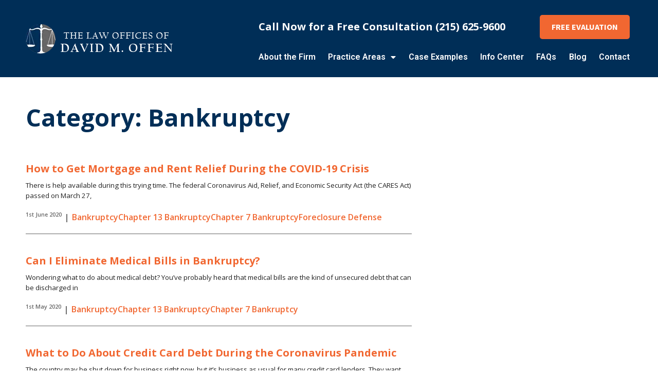

--- FILE ---
content_type: text/css
request_url: https://cdn-jjffd.nitrocdn.com/DoumcVZlpQXgqgjSxntMgvPunVtOommI/assets/static/optimized/rev-7d7c35e/www.getfreeofbills.com/combinedCss/nitro-min-noimport-e8293fbe6859e639983967660f8c6ff0-stylesheet.css
body_size: -245
content:
.far{font-family:"Font Awesome 5 Free";font-weight:400;}